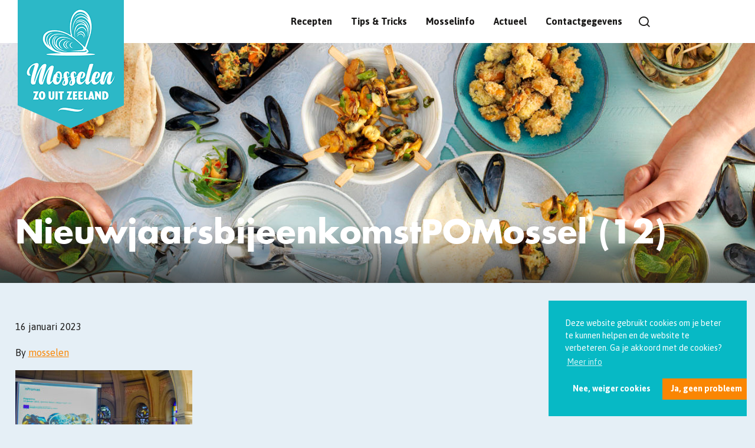

--- FILE ---
content_type: text/html; charset=UTF-8
request_url: https://www.mosselen.nl/nl/mosselmail/gemma-tacken-mosselen-eet-je-niet-alleen/nieuwjaarsbijeenkomstpomossel-12/
body_size: 7752
content:
<!doctype html>
<html lang="nl-NL">
  <head>

  
  <script>(function (w, d, s, l, i) {
      w[l] = w[l] || [];
      w[l].push({
        'gtm.start':
          new Date().getTime(), event: 'gtm.js'
      });
      var f = d.getElementsByTagName(s)[0],
        j = d.createElement(s), dl = l != 'dataLayer' ? '&l=' + l : '';
      j.async = true;
      j.src =
        'https://www.googletagmanager.com/gtm.js?id=' + i + dl;
      f.parentNode.insertBefore(j, f);
    })(window, document, 'script', 'dataLayer', 'GTM-PVCD8S5');</script>
  

  <meta charset="utf-8">
  <meta http-equiv="x-ua-compatible" content="ie=edge">
  <meta name="viewport" content="width=device-width, initial-scale=1, shrink-to-fit=no">
  <meta name="facebook-domain-verification" content="f0atrpeezb7yxw8bnrn6umhcag0cg5" />
          <link rel="apple-touch-icon" sizes="180x180" href="https://www.mosselen.nl/app/themes/project_theme/dist/images/apple-touch-icon_nl_b2a3744a.png">
        <link rel="icon" type="image/png" sizes="32x32" href="https://www.mosselen.nl/app/themes/project_theme/dist/images/favicon_nl_f060c7a1.png">
  
  <meta name='robots' content='index, follow, max-image-preview:large, max-snippet:-1, max-video-preview:-1' />
	<style>img:is([sizes="auto" i], [sizes^="auto," i]) { contain-intrinsic-size: 3000px 1500px }</style>
	<link rel="alternate" hreflang="nl" href="https://www.mosselen.nl/nl/mosselmail/gemma-tacken-mosselen-eet-je-niet-alleen/nieuwjaarsbijeenkomstpomossel-12/" />
<link rel="alternate" hreflang="en" href="https://www.mosselen.nl/en/mosselmail/gemma-tacken-mosselen-eet-je-niet-alleen/nieuwjaarsbijeenkomstpomossel-12-2/" />
<link rel="alternate" hreflang="fr" href="https://www.mosselen.nl/fr/mosselmail/gemma-tacken-mosselen-eet-je-niet-alleen/nieuwjaarsbijeenkomstpomossel-12-2/" />
<link rel="alternate" hreflang="de" href="https://www.mosselen.nl/de/mosselmail/gemma-tacken-mosselen-eet-je-niet-alleen/nieuwjaarsbijeenkomstpomossel-12-2/" />
<link rel="alternate" hreflang="be" href="https://www.mosselen.nl/be/mosselmail/gemma-tacken-mosselen-eet-je-niet-alleen/nieuwjaarsbijeenkomstpomossel-12-2/" />
<link rel="alternate" hreflang="x-default" href="https://www.mosselen.nl/nl/mosselmail/gemma-tacken-mosselen-eet-je-niet-alleen/nieuwjaarsbijeenkomstpomossel-12/" />

	<!-- This site is optimized with the Yoast SEO plugin v26.7 - https://yoast.com/wordpress/plugins/seo/ -->
	<title>NieuwjaarsbijeenkomstPOMossel (12) - Mosselen. Zo uit Zeeland</title>
	<link rel="canonical" href="https://www.mosselen.nl/nl/mosselmail/gemma-tacken-mosselen-eet-je-niet-alleen/nieuwjaarsbijeenkomstpomossel-12/" />
	<meta property="og:locale" content="nl_NL" />
	<meta property="og:type" content="article" />
	<meta property="og:title" content="NieuwjaarsbijeenkomstPOMossel (12) - Mosselen. Zo uit Zeeland" />
	<meta property="og:url" content="https://www.mosselen.nl/nl/mosselmail/gemma-tacken-mosselen-eet-je-niet-alleen/nieuwjaarsbijeenkomstpomossel-12/" />
	<meta property="og:site_name" content="Mosselen. Zo uit Zeeland" />
	<meta property="og:image" content="https://www.mosselen.nl/nl/mosselmail/gemma-tacken-mosselen-eet-je-niet-alleen/nieuwjaarsbijeenkomstpomossel-12/" />
	<meta property="og:image:width" content="2560" />
	<meta property="og:image:height" content="1678" />
	<meta property="og:image:type" content="image/jpeg" />
	<meta name="twitter:card" content="summary_large_image" />
	<script type="application/ld+json" class="yoast-schema-graph">{"@context":"https://schema.org","@graph":[{"@type":"WebPage","@id":"https://www.mosselen.nl/nl/mosselmail/gemma-tacken-mosselen-eet-je-niet-alleen/nieuwjaarsbijeenkomstpomossel-12/","url":"https://www.mosselen.nl/nl/mosselmail/gemma-tacken-mosselen-eet-je-niet-alleen/nieuwjaarsbijeenkomstpomossel-12/","name":"NieuwjaarsbijeenkomstPOMossel (12) - Mosselen. Zo uit Zeeland","isPartOf":{"@id":"https://www.mosselen.nl/de/#website"},"primaryImageOfPage":{"@id":"https://www.mosselen.nl/nl/mosselmail/gemma-tacken-mosselen-eet-je-niet-alleen/nieuwjaarsbijeenkomstpomossel-12/#primaryimage"},"image":{"@id":"https://www.mosselen.nl/nl/mosselmail/gemma-tacken-mosselen-eet-je-niet-alleen/nieuwjaarsbijeenkomstpomossel-12/#primaryimage"},"thumbnailUrl":"https://www.mosselen.nl/app/uploads/2023/01/NieuwjaarsbijeenkomstPOMossel-12-scaled.jpg","datePublished":"2023-01-16T09:42:10+00:00","breadcrumb":{"@id":"https://www.mosselen.nl/nl/mosselmail/gemma-tacken-mosselen-eet-je-niet-alleen/nieuwjaarsbijeenkomstpomossel-12/#breadcrumb"},"inLanguage":"nl-NL","potentialAction":[{"@type":"ReadAction","target":["https://www.mosselen.nl/nl/mosselmail/gemma-tacken-mosselen-eet-je-niet-alleen/nieuwjaarsbijeenkomstpomossel-12/"]}]},{"@type":"ImageObject","inLanguage":"nl-NL","@id":"https://www.mosselen.nl/nl/mosselmail/gemma-tacken-mosselen-eet-je-niet-alleen/nieuwjaarsbijeenkomstpomossel-12/#primaryimage","url":"https://www.mosselen.nl/app/uploads/2023/01/NieuwjaarsbijeenkomstPOMossel-12-scaled.jpg","contentUrl":"https://www.mosselen.nl/app/uploads/2023/01/NieuwjaarsbijeenkomstPOMossel-12-scaled.jpg"},{"@type":"BreadcrumbList","@id":"https://www.mosselen.nl/nl/mosselmail/gemma-tacken-mosselen-eet-je-niet-alleen/nieuwjaarsbijeenkomstpomossel-12/#breadcrumb","itemListElement":[{"@type":"ListItem","position":1,"name":"Home","item":"https://www.mosselen.nl/nl/"},{"@type":"ListItem","position":2,"name":"Gemma Tacken: ‘Mosselen eet je niet alleen’","item":"https://www.mosselen.nl/nl/mosselmail/gemma-tacken-mosselen-eet-je-niet-alleen/"},{"@type":"ListItem","position":3,"name":"NieuwjaarsbijeenkomstPOMossel (12)"}]},{"@type":"WebSite","@id":"https://www.mosselen.nl/de/#website","url":"https://www.mosselen.nl/de/","name":"Mosselen. Zo uit Zeeland","description":"","potentialAction":[{"@type":"SearchAction","target":{"@type":"EntryPoint","urlTemplate":"https://www.mosselen.nl/de/?s={search_term_string}"},"query-input":{"@type":"PropertyValueSpecification","valueRequired":true,"valueName":"search_term_string"}}],"inLanguage":"nl-NL"}]}</script>
	<!-- / Yoast SEO plugin. -->


<link rel='dns-prefetch' href='//fonts.googleapis.com' />
<script type="text/javascript">
/* <![CDATA[ */
window._wpemojiSettings = {"baseUrl":"https:\/\/s.w.org\/images\/core\/emoji\/16.0.1\/72x72\/","ext":".png","svgUrl":"https:\/\/s.w.org\/images\/core\/emoji\/16.0.1\/svg\/","svgExt":".svg","source":{"concatemoji":"https:\/\/www.mosselen.nl\/wp\/wp-includes\/js\/wp-emoji-release.min.js?ver=6.8.3"}};
/*! This file is auto-generated */
!function(s,n){var o,i,e;function c(e){try{var t={supportTests:e,timestamp:(new Date).valueOf()};sessionStorage.setItem(o,JSON.stringify(t))}catch(e){}}function p(e,t,n){e.clearRect(0,0,e.canvas.width,e.canvas.height),e.fillText(t,0,0);var t=new Uint32Array(e.getImageData(0,0,e.canvas.width,e.canvas.height).data),a=(e.clearRect(0,0,e.canvas.width,e.canvas.height),e.fillText(n,0,0),new Uint32Array(e.getImageData(0,0,e.canvas.width,e.canvas.height).data));return t.every(function(e,t){return e===a[t]})}function u(e,t){e.clearRect(0,0,e.canvas.width,e.canvas.height),e.fillText(t,0,0);for(var n=e.getImageData(16,16,1,1),a=0;a<n.data.length;a++)if(0!==n.data[a])return!1;return!0}function f(e,t,n,a){switch(t){case"flag":return n(e,"\ud83c\udff3\ufe0f\u200d\u26a7\ufe0f","\ud83c\udff3\ufe0f\u200b\u26a7\ufe0f")?!1:!n(e,"\ud83c\udde8\ud83c\uddf6","\ud83c\udde8\u200b\ud83c\uddf6")&&!n(e,"\ud83c\udff4\udb40\udc67\udb40\udc62\udb40\udc65\udb40\udc6e\udb40\udc67\udb40\udc7f","\ud83c\udff4\u200b\udb40\udc67\u200b\udb40\udc62\u200b\udb40\udc65\u200b\udb40\udc6e\u200b\udb40\udc67\u200b\udb40\udc7f");case"emoji":return!a(e,"\ud83e\udedf")}return!1}function g(e,t,n,a){var r="undefined"!=typeof WorkerGlobalScope&&self instanceof WorkerGlobalScope?new OffscreenCanvas(300,150):s.createElement("canvas"),o=r.getContext("2d",{willReadFrequently:!0}),i=(o.textBaseline="top",o.font="600 32px Arial",{});return e.forEach(function(e){i[e]=t(o,e,n,a)}),i}function t(e){var t=s.createElement("script");t.src=e,t.defer=!0,s.head.appendChild(t)}"undefined"!=typeof Promise&&(o="wpEmojiSettingsSupports",i=["flag","emoji"],n.supports={everything:!0,everythingExceptFlag:!0},e=new Promise(function(e){s.addEventListener("DOMContentLoaded",e,{once:!0})}),new Promise(function(t){var n=function(){try{var e=JSON.parse(sessionStorage.getItem(o));if("object"==typeof e&&"number"==typeof e.timestamp&&(new Date).valueOf()<e.timestamp+604800&&"object"==typeof e.supportTests)return e.supportTests}catch(e){}return null}();if(!n){if("undefined"!=typeof Worker&&"undefined"!=typeof OffscreenCanvas&&"undefined"!=typeof URL&&URL.createObjectURL&&"undefined"!=typeof Blob)try{var e="postMessage("+g.toString()+"("+[JSON.stringify(i),f.toString(),p.toString(),u.toString()].join(",")+"));",a=new Blob([e],{type:"text/javascript"}),r=new Worker(URL.createObjectURL(a),{name:"wpTestEmojiSupports"});return void(r.onmessage=function(e){c(n=e.data),r.terminate(),t(n)})}catch(e){}c(n=g(i,f,p,u))}t(n)}).then(function(e){for(var t in e)n.supports[t]=e[t],n.supports.everything=n.supports.everything&&n.supports[t],"flag"!==t&&(n.supports.everythingExceptFlag=n.supports.everythingExceptFlag&&n.supports[t]);n.supports.everythingExceptFlag=n.supports.everythingExceptFlag&&!n.supports.flag,n.DOMReady=!1,n.readyCallback=function(){n.DOMReady=!0}}).then(function(){return e}).then(function(){var e;n.supports.everything||(n.readyCallback(),(e=n.source||{}).concatemoji?t(e.concatemoji):e.wpemoji&&e.twemoji&&(t(e.twemoji),t(e.wpemoji)))}))}((window,document),window._wpemojiSettings);
/* ]]> */
</script>
<style id='wp-emoji-styles-inline-css' type='text/css'>

	img.wp-smiley, img.emoji {
		display: inline !important;
		border: none !important;
		box-shadow: none !important;
		height: 1em !important;
		width: 1em !important;
		margin: 0 0.07em !important;
		vertical-align: -0.1em !important;
		background: none !important;
		padding: 0 !important;
	}
</style>
<link rel='stylesheet' id='wp-block-library-css' href='https://www.mosselen.nl/wp/wp-includes/css/dist/block-library/style.min.css?ver=6.8.3' type='text/css' media='all' />
<style id='classic-theme-styles-inline-css' type='text/css'>
/*! This file is auto-generated */
.wp-block-button__link{color:#fff;background-color:#32373c;border-radius:9999px;box-shadow:none;text-decoration:none;padding:calc(.667em + 2px) calc(1.333em + 2px);font-size:1.125em}.wp-block-file__button{background:#32373c;color:#fff;text-decoration:none}
</style>
<style id='global-styles-inline-css' type='text/css'>
:root{--wp--preset--aspect-ratio--square: 1;--wp--preset--aspect-ratio--4-3: 4/3;--wp--preset--aspect-ratio--3-4: 3/4;--wp--preset--aspect-ratio--3-2: 3/2;--wp--preset--aspect-ratio--2-3: 2/3;--wp--preset--aspect-ratio--16-9: 16/9;--wp--preset--aspect-ratio--9-16: 9/16;--wp--preset--color--black: #000000;--wp--preset--color--cyan-bluish-gray: #abb8c3;--wp--preset--color--white: #ffffff;--wp--preset--color--pale-pink: #f78da7;--wp--preset--color--vivid-red: #cf2e2e;--wp--preset--color--luminous-vivid-orange: #ff6900;--wp--preset--color--luminous-vivid-amber: #fcb900;--wp--preset--color--light-green-cyan: #7bdcb5;--wp--preset--color--vivid-green-cyan: #00d084;--wp--preset--color--pale-cyan-blue: #8ed1fc;--wp--preset--color--vivid-cyan-blue: #0693e3;--wp--preset--color--vivid-purple: #9b51e0;--wp--preset--gradient--vivid-cyan-blue-to-vivid-purple: linear-gradient(135deg,rgba(6,147,227,1) 0%,rgb(155,81,224) 100%);--wp--preset--gradient--light-green-cyan-to-vivid-green-cyan: linear-gradient(135deg,rgb(122,220,180) 0%,rgb(0,208,130) 100%);--wp--preset--gradient--luminous-vivid-amber-to-luminous-vivid-orange: linear-gradient(135deg,rgba(252,185,0,1) 0%,rgba(255,105,0,1) 100%);--wp--preset--gradient--luminous-vivid-orange-to-vivid-red: linear-gradient(135deg,rgba(255,105,0,1) 0%,rgb(207,46,46) 100%);--wp--preset--gradient--very-light-gray-to-cyan-bluish-gray: linear-gradient(135deg,rgb(238,238,238) 0%,rgb(169,184,195) 100%);--wp--preset--gradient--cool-to-warm-spectrum: linear-gradient(135deg,rgb(74,234,220) 0%,rgb(151,120,209) 20%,rgb(207,42,186) 40%,rgb(238,44,130) 60%,rgb(251,105,98) 80%,rgb(254,248,76) 100%);--wp--preset--gradient--blush-light-purple: linear-gradient(135deg,rgb(255,206,236) 0%,rgb(152,150,240) 100%);--wp--preset--gradient--blush-bordeaux: linear-gradient(135deg,rgb(254,205,165) 0%,rgb(254,45,45) 50%,rgb(107,0,62) 100%);--wp--preset--gradient--luminous-dusk: linear-gradient(135deg,rgb(255,203,112) 0%,rgb(199,81,192) 50%,rgb(65,88,208) 100%);--wp--preset--gradient--pale-ocean: linear-gradient(135deg,rgb(255,245,203) 0%,rgb(182,227,212) 50%,rgb(51,167,181) 100%);--wp--preset--gradient--electric-grass: linear-gradient(135deg,rgb(202,248,128) 0%,rgb(113,206,126) 100%);--wp--preset--gradient--midnight: linear-gradient(135deg,rgb(2,3,129) 0%,rgb(40,116,252) 100%);--wp--preset--font-size--small: 13px;--wp--preset--font-size--medium: 20px;--wp--preset--font-size--large: 36px;--wp--preset--font-size--x-large: 42px;--wp--preset--spacing--20: 0.44rem;--wp--preset--spacing--30: 0.67rem;--wp--preset--spacing--40: 1rem;--wp--preset--spacing--50: 1.5rem;--wp--preset--spacing--60: 2.25rem;--wp--preset--spacing--70: 3.38rem;--wp--preset--spacing--80: 5.06rem;--wp--preset--shadow--natural: 6px 6px 9px rgba(0, 0, 0, 0.2);--wp--preset--shadow--deep: 12px 12px 50px rgba(0, 0, 0, 0.4);--wp--preset--shadow--sharp: 6px 6px 0px rgba(0, 0, 0, 0.2);--wp--preset--shadow--outlined: 6px 6px 0px -3px rgba(255, 255, 255, 1), 6px 6px rgba(0, 0, 0, 1);--wp--preset--shadow--crisp: 6px 6px 0px rgba(0, 0, 0, 1);}:where(.is-layout-flex){gap: 0.5em;}:where(.is-layout-grid){gap: 0.5em;}body .is-layout-flex{display: flex;}.is-layout-flex{flex-wrap: wrap;align-items: center;}.is-layout-flex > :is(*, div){margin: 0;}body .is-layout-grid{display: grid;}.is-layout-grid > :is(*, div){margin: 0;}:where(.wp-block-columns.is-layout-flex){gap: 2em;}:where(.wp-block-columns.is-layout-grid){gap: 2em;}:where(.wp-block-post-template.is-layout-flex){gap: 1.25em;}:where(.wp-block-post-template.is-layout-grid){gap: 1.25em;}.has-black-color{color: var(--wp--preset--color--black) !important;}.has-cyan-bluish-gray-color{color: var(--wp--preset--color--cyan-bluish-gray) !important;}.has-white-color{color: var(--wp--preset--color--white) !important;}.has-pale-pink-color{color: var(--wp--preset--color--pale-pink) !important;}.has-vivid-red-color{color: var(--wp--preset--color--vivid-red) !important;}.has-luminous-vivid-orange-color{color: var(--wp--preset--color--luminous-vivid-orange) !important;}.has-luminous-vivid-amber-color{color: var(--wp--preset--color--luminous-vivid-amber) !important;}.has-light-green-cyan-color{color: var(--wp--preset--color--light-green-cyan) !important;}.has-vivid-green-cyan-color{color: var(--wp--preset--color--vivid-green-cyan) !important;}.has-pale-cyan-blue-color{color: var(--wp--preset--color--pale-cyan-blue) !important;}.has-vivid-cyan-blue-color{color: var(--wp--preset--color--vivid-cyan-blue) !important;}.has-vivid-purple-color{color: var(--wp--preset--color--vivid-purple) !important;}.has-black-background-color{background-color: var(--wp--preset--color--black) !important;}.has-cyan-bluish-gray-background-color{background-color: var(--wp--preset--color--cyan-bluish-gray) !important;}.has-white-background-color{background-color: var(--wp--preset--color--white) !important;}.has-pale-pink-background-color{background-color: var(--wp--preset--color--pale-pink) !important;}.has-vivid-red-background-color{background-color: var(--wp--preset--color--vivid-red) !important;}.has-luminous-vivid-orange-background-color{background-color: var(--wp--preset--color--luminous-vivid-orange) !important;}.has-luminous-vivid-amber-background-color{background-color: var(--wp--preset--color--luminous-vivid-amber) !important;}.has-light-green-cyan-background-color{background-color: var(--wp--preset--color--light-green-cyan) !important;}.has-vivid-green-cyan-background-color{background-color: var(--wp--preset--color--vivid-green-cyan) !important;}.has-pale-cyan-blue-background-color{background-color: var(--wp--preset--color--pale-cyan-blue) !important;}.has-vivid-cyan-blue-background-color{background-color: var(--wp--preset--color--vivid-cyan-blue) !important;}.has-vivid-purple-background-color{background-color: var(--wp--preset--color--vivid-purple) !important;}.has-black-border-color{border-color: var(--wp--preset--color--black) !important;}.has-cyan-bluish-gray-border-color{border-color: var(--wp--preset--color--cyan-bluish-gray) !important;}.has-white-border-color{border-color: var(--wp--preset--color--white) !important;}.has-pale-pink-border-color{border-color: var(--wp--preset--color--pale-pink) !important;}.has-vivid-red-border-color{border-color: var(--wp--preset--color--vivid-red) !important;}.has-luminous-vivid-orange-border-color{border-color: var(--wp--preset--color--luminous-vivid-orange) !important;}.has-luminous-vivid-amber-border-color{border-color: var(--wp--preset--color--luminous-vivid-amber) !important;}.has-light-green-cyan-border-color{border-color: var(--wp--preset--color--light-green-cyan) !important;}.has-vivid-green-cyan-border-color{border-color: var(--wp--preset--color--vivid-green-cyan) !important;}.has-pale-cyan-blue-border-color{border-color: var(--wp--preset--color--pale-cyan-blue) !important;}.has-vivid-cyan-blue-border-color{border-color: var(--wp--preset--color--vivid-cyan-blue) !important;}.has-vivid-purple-border-color{border-color: var(--wp--preset--color--vivid-purple) !important;}.has-vivid-cyan-blue-to-vivid-purple-gradient-background{background: var(--wp--preset--gradient--vivid-cyan-blue-to-vivid-purple) !important;}.has-light-green-cyan-to-vivid-green-cyan-gradient-background{background: var(--wp--preset--gradient--light-green-cyan-to-vivid-green-cyan) !important;}.has-luminous-vivid-amber-to-luminous-vivid-orange-gradient-background{background: var(--wp--preset--gradient--luminous-vivid-amber-to-luminous-vivid-orange) !important;}.has-luminous-vivid-orange-to-vivid-red-gradient-background{background: var(--wp--preset--gradient--luminous-vivid-orange-to-vivid-red) !important;}.has-very-light-gray-to-cyan-bluish-gray-gradient-background{background: var(--wp--preset--gradient--very-light-gray-to-cyan-bluish-gray) !important;}.has-cool-to-warm-spectrum-gradient-background{background: var(--wp--preset--gradient--cool-to-warm-spectrum) !important;}.has-blush-light-purple-gradient-background{background: var(--wp--preset--gradient--blush-light-purple) !important;}.has-blush-bordeaux-gradient-background{background: var(--wp--preset--gradient--blush-bordeaux) !important;}.has-luminous-dusk-gradient-background{background: var(--wp--preset--gradient--luminous-dusk) !important;}.has-pale-ocean-gradient-background{background: var(--wp--preset--gradient--pale-ocean) !important;}.has-electric-grass-gradient-background{background: var(--wp--preset--gradient--electric-grass) !important;}.has-midnight-gradient-background{background: var(--wp--preset--gradient--midnight) !important;}.has-small-font-size{font-size: var(--wp--preset--font-size--small) !important;}.has-medium-font-size{font-size: var(--wp--preset--font-size--medium) !important;}.has-large-font-size{font-size: var(--wp--preset--font-size--large) !important;}.has-x-large-font-size{font-size: var(--wp--preset--font-size--x-large) !important;}
:where(.wp-block-post-template.is-layout-flex){gap: 1.25em;}:where(.wp-block-post-template.is-layout-grid){gap: 1.25em;}
:where(.wp-block-columns.is-layout-flex){gap: 2em;}:where(.wp-block-columns.is-layout-grid){gap: 2em;}
:root :where(.wp-block-pullquote){font-size: 1.5em;line-height: 1.6;}
</style>
<link rel='stylesheet' id='nedbase-css' href='https://www.mosselen.nl/app/mu-plugins/project-plugin/public/assets/css/nedbase-public.css?ver=1.0.0' type='text/css' media='all' />
<link rel='stylesheet' id='wpml-legacy-horizontal-list-0-css' href='https://www.mosselen.nl/app/plugins/sitepress-multilingual-cms/templates/language-switchers/legacy-list-horizontal/style.min.css?ver=1' type='text/css' media='all' />
<link rel='stylesheet' id='wpml-menu-item-0-css' href='https://www.mosselen.nl/app/plugins/sitepress-multilingual-cms/templates/language-switchers/menu-item/style.min.css?ver=1' type='text/css' media='all' />
<link rel='stylesheet' id='sage/main.css-css' href='https://www.mosselen.nl/app/themes/project_theme/dist/styles/main_b31ac1c1.css' type='text/css' media='all' />
<link rel='stylesheet' id='google-fonts-css' href='//fonts.googleapis.com/css?family=Asap:400,400i,700,700i|Special+Elite' type='text/css' media='all' />
<script type="text/javascript" src="https://www.mosselen.nl/wp/wp-includes/js/jquery/jquery.min.js?ver=3.7.1" id="jquery-core-js"></script>
<script type="text/javascript" src="https://www.mosselen.nl/wp/wp-includes/js/jquery/jquery-migrate.min.js?ver=3.4.1" id="jquery-migrate-js"></script>
<link rel="https://api.w.org/" href="https://www.mosselen.nl/nl/wp-json/" /><link rel="alternate" title="JSON" type="application/json" href="https://www.mosselen.nl/nl/wp-json/wp/v2/media/7030" /><link rel="EditURI" type="application/rsd+xml" title="RSD" href="https://www.mosselen.nl/wp/xmlrpc.php?rsd" />
<meta name="generator" content="WordPress 6.8.3" />
<link rel='shortlink' href='https://www.mosselen.nl/nl/?p=7030' />
<link rel="alternate" title="oEmbed (JSON)" type="application/json+oembed" href="https://www.mosselen.nl/nl/wp-json/oembed/1.0/embed?url=https%3A%2F%2Fwww.mosselen.nl%2Fnl%2Fmosselmail%2Fgemma-tacken-mosselen-eet-je-niet-alleen%2Fnieuwjaarsbijeenkomstpomossel-12%2F" />
<link rel="alternate" title="oEmbed (XML)" type="text/xml+oembed" href="https://www.mosselen.nl/nl/wp-json/oembed/1.0/embed?url=https%3A%2F%2Fwww.mosselen.nl%2Fnl%2Fmosselmail%2Fgemma-tacken-mosselen-eet-je-niet-alleen%2Fnieuwjaarsbijeenkomstpomossel-12%2F&#038;format=xml" />
<meta name="generator" content="WPML ver:4.8.6 stt:64,38,1,4,3;" />
<meta name="generator" content="Powered by WPBakery Page Builder - drag and drop page builder for WordPress."/>
<noscript><style> .wpb_animate_when_almost_visible { opacity: 1; }</style></noscript>
</head>
  <body class="attachment wp-singular attachment-template-default single single-attachment postid-7030 attachmentid-7030 attachment-jpeg wp-theme-project_themeresources wp-child-theme-project_themeresources nieuwjaarsbijeenkomstpomossel-12 wpb-js-composer js-comp-ver-6.4.2 vc_responsive">

    
    <noscript><iframe src="https://www.googletagmanager.com/ns.html?id=GTM-PVCD8S5"
                      height="0" width="0" style="display:none;visibility:hidden"></iframe></noscript>
    

    
    <div id="fb-root"></div>
    <script>(function(d, s, id) {
        var js, fjs = d.getElementsByTagName(s)[0];
        if (d.getElementById(id)) return;
        js = d.createElement(s); js.id = id;
        js.src = "//connect.facebook.net/nl_NL/sdk.js#xfbml=1&version=v2.9&appId=261946960512398";
        fjs.parentNode.insertBefore(js, fjs);
    }(document, 'script', 'facebook-jssdk'));</script>

        <header class="main ">
  <a class="brand brand--nl" href="https://www.mosselen.nl/nl/">

    
            <img src="https://www.mosselen.nl/app/themes/project_theme/dist/images/logo_nl_9939f797.png" alt="Mosselen. Zo uit Zeeland" />

    
  </a>
  <nav class="nav-primary">
          <div class="menu-primary-navigation-container"><ul id="menu-primary-navigation" class="nav"><li id="menu-item-1115" class="menu-item menu-item-type-post_type_archive menu-item-object-recipe menu-item-1115"><a href="https://www.mosselen.nl/nl/recepten/">Recepten</a></li>
<li id="menu-item-4138" class="menu-item menu-item-type-post_type_archive menu-item-object-tips menu-item-4138"><a href="https://www.mosselen.nl/nl/tips-tricks/">Tips &#038; Tricks</a></li>
<li id="menu-item-40" class="menu-item menu-item-type-post_type menu-item-object-page menu-item-has-children menu-item-40"><a href="https://www.mosselen.nl/nl/mosselinfo/">Mosselinfo</a>
<ul class="sub-menu">
	<li id="menu-item-43" class="menu-item menu-item-type-post_type menu-item-object-page menu-item-43"><a href="https://www.mosselen.nl/nl/mosselinfo/over-de-mossel/">Over de mossel</a></li>
	<li id="menu-item-44" class="menu-item menu-item-type-post_type menu-item-object-page menu-item-44"><a href="https://www.mosselen.nl/nl/mosselinfo/seizoen/">Seizoen</a></li>
	<li id="menu-item-45" class="menu-item menu-item-type-post_type menu-item-object-page menu-item-45"><a href="https://www.mosselen.nl/nl/mosselinfo/kweekgebieden/">Kweekgebieden</a></li>
	<li id="menu-item-46" class="menu-item menu-item-type-post_type menu-item-object-page menu-item-46"><a href="https://www.mosselen.nl/nl/mosselinfo/proces/">Proces</a></li>
	<li id="menu-item-47" class="menu-item menu-item-type-post_type menu-item-object-page menu-item-47"><a href="https://www.mosselen.nl/nl/mosselinfo/mzis/">Mosselzaad</a></li>
	<li id="menu-item-48" class="menu-item menu-item-type-post_type menu-item-object-page menu-item-48"><a href="https://www.mosselen.nl/nl/mosselinfo/gezondheid/">Gezondheid</a></li>
	<li id="menu-item-49" class="menu-item menu-item-type-post_type menu-item-object-page menu-item-49"><a href="https://www.mosselen.nl/nl/mosselinfo/mosselen-en-voedselveiligheid/">Mosselen en voedselveiligheid</a></li>
	<li id="menu-item-50" class="menu-item menu-item-type-post_type menu-item-object-page menu-item-50"><a href="https://www.mosselen.nl/nl/mosselinfo/nederlandse-mosselveiling/">Nederlandse Mosselveiling</a></li>
</ul>
</li>
<li id="menu-item-41" class="menu-item menu-item-type-post_type menu-item-object-page current_page_parent menu-item-41"><a href="https://www.mosselen.nl/nl/actueel/">Actueel</a></li>
<li id="menu-item-42" class="menu-item menu-item-type-post_type menu-item-object-page menu-item-42"><a href="https://www.mosselen.nl/nl/contactgegevens-nederlands-mosselbureau/">Contactgegevens</a></li>
</ul></div>
      </nav>
    <a href="#" class="search-toggle"></a>
</header>

<header class="mobile">
  <a class="brand brand--nl" href="https://www.mosselen.nl/nl/">

    
            <img src="https://www.mosselen.nl/app/themes/project_theme/dist/images/logo_nl_9939f797.png" alt="Mosselen. Zo uit Zeeland" />

    
  </a>
  <a href="#" class="search-toggle"></a>
  <a href="#" class="mobile-toggle"></a>
</header>
    <div class="overlay-search">
	<span class="overlay-search__close overlay-close"></span>

	<div class="container">
		<div class="overlay-search__inner">
			<div class="overlay-search__search-widget">
				<div class="widget-search widget-search--in-overlay">

  <form role="search" method="get" action="https://www.mosselen.nl/nl/" class="widget-search__form">
    <div class="widget-search__input-group">
      <div class="widget-search__input-row">
        <input id="widgetsearchfield_widget-search--in-overlay" class="widget-search__input" type="search"  name="s" value="" autocomplete="off" placeholder="Waar ben je naar op zoek?" required/>
      </div>
      <div class="widget-search__input-row widget-search__input-row--btn">
        <button class="widget-search__btn" aria-label="Zoek"></button>
      </div>
    </div>
  </form>

</div>


			</div>
		</div>
	</div>

	<div class="overlay-search__bg"></div>
</div>
    <div class="wrap" role="document">

      
                        <div class="page-header page-header--featured" style="background-image: url(https://www.mosselen.nl/app/uploads/2017/04/Mossel_Mezze_LOWRES-1440x560.jpg)">


    <div class="container">
      <h1>NieuwjaarsbijeenkomstPOMossel (12)</h1>
            </div>
  </div>
              
      
        <div class="content">
          <div class="container">
            <main class="main">
                     <article class="post-7030 attachment type-attachment status-inherit hentry">
  <header>
    <time class="updated" datetime="2023-01-16T09:42:10+00:00">16 januari 2023</time>
<p class="byline author vcard">
  By <a href="https://www.mosselen.nl/nl/author/mosselen/" rel="author" class="fn">
    mosselen
  </a>
</p>
  </header>
  <div class="entry-content">
    <p class="attachment"><a href='https://www.mosselen.nl/app/uploads/2023/01/NieuwjaarsbijeenkomstPOMossel-12-scaled.jpg'><img fetchpriority="high" decoding="async" width="300" height="197" src="https://www.mosselen.nl/app/uploads/2023/01/NieuwjaarsbijeenkomstPOMossel-12-300x197.jpg" class="attachment-medium size-medium" alt="" srcset="https://www.mosselen.nl/app/uploads/2023/01/NieuwjaarsbijeenkomstPOMossel-12-300x197.jpg 300w, https://www.mosselen.nl/app/uploads/2023/01/NieuwjaarsbijeenkomstPOMossel-12-1024x671.jpg 1024w, https://www.mosselen.nl/app/uploads/2023/01/NieuwjaarsbijeenkomstPOMossel-12-768x504.jpg 768w, https://www.mosselen.nl/app/uploads/2023/01/NieuwjaarsbijeenkomstPOMossel-12-1536x1007.jpg 1536w, https://www.mosselen.nl/app/uploads/2023/01/NieuwjaarsbijeenkomstPOMossel-12-2048x1343.jpg 2048w, https://www.mosselen.nl/app/uploads/2023/01/NieuwjaarsbijeenkomstPOMossel-12-800x524.jpg 800w" sizes="(max-width: 300px) 100vw, 300px" /></a></p>
  </div>
  <footer>
    
  </footer>
  
</article>
              </main>
                      </div>
        </div>

      
    </div>
        <footer class="content-info">
    <div class="container">
            <div class="col">
        <span class="source-org copyright">&copy;  Mosselen. Zo uit Zeeland</span>
        <nav class="nav-footer">
                      <div class="menu-footer-navigation-container"><ul id="menu-footer-navigation" class="nav"><li id="menu-item-57" class="menu-item menu-item-type-post_type menu-item-object-page menu-item-57"><a href="https://www.mosselen.nl/nl/disclaimer/">Disclaimer</a></li>
<li id="menu-item-58" class="menu-item menu-item-type-post_type menu-item-object-page menu-item-58"><a href="https://www.mosselen.nl/nl/privacy/">Privacy</a></li>
</ul></div>
                  </nav>
      </div>
      <div class="col">
        <span class="credits">Website door <a href="https://www.nedbase.nl/" target="_blank">Nedbase</a></span>
      </div>
    </div>
  </footer>
    <script type="speculationrules">
{"prefetch":[{"source":"document","where":{"and":[{"href_matches":"\/nl\/*"},{"not":{"href_matches":["\/wp\/wp-*.php","\/wp\/wp-admin\/*","\/app\/uploads\/*","\/app\/*","\/app\/plugins\/*","\/app\/themes\/project_theme\/*","\/app\/themes\/project_theme\/resources\/*","\/nl\/*\\?(.+)"]}},{"not":{"selector_matches":"a[rel~=\"nofollow\"]"}},{"not":{"selector_matches":".no-prefetch, .no-prefetch a"}}]},"eagerness":"conservative"}]}
</script>
<script type="text/javascript" src="https://www.mosselen.nl/app/mu-plugins/project-plugin/public/assets/js/nedbase-public.js?ver=1.0.0" id="nedbase-js"></script>
<script type="text/javascript" src="https://www.mosselen.nl/app/mu-plugins/project-plugin/public/assets/js/vendor/codebird.js?ver=1.0.0" id="codebird-js"></script>
<script type="text/javascript" src="https://www.mosselen.nl/app/mu-plugins/project-plugin/public/assets/js/vendor/doT.min.js?ver=1.0.0" id="dot-js"></script>
<script type="text/javascript" src="https://www.mosselen.nl/wp/wp-includes/js/dist/vendor/moment.min.js?ver=2.30.1" id="moment-js"></script>
<script type="text/javascript" id="moment-js-after">
/* <![CDATA[ */
moment.updateLocale( 'nl_NL', {"months":["januari","februari","maart","april","mei","juni","juli","augustus","september","oktober","november","december"],"monthsShort":["jan","feb","mrt","apr","mei","jun","jul","aug","sep","okt","nov","dec"],"weekdays":["zondag","maandag","dinsdag","woensdag","donderdag","vrijdag","zaterdag"],"weekdaysShort":["zo","ma","di","wo","do","vr","za"],"week":{"dow":1},"longDateFormat":{"LT":"H:i","LTS":null,"L":null,"LL":"j F Y","LLL":"j F Y H:i","LLLL":null}} );
/* ]]> */
</script>
<script type="text/javascript" src="https://www.mosselen.nl/app/mu-plugins/project-plugin/public/assets/js/vendor/jquery.socialfeed.js?ver=1.0.0" id="socialfeed-js"></script>
<script type="text/javascript" src="https://www.mosselen.nl/app/themes/project_theme/dist/scripts/main_b31ac1c1.js" id="sage/main.js-js"></script>
  </body>
</html>
